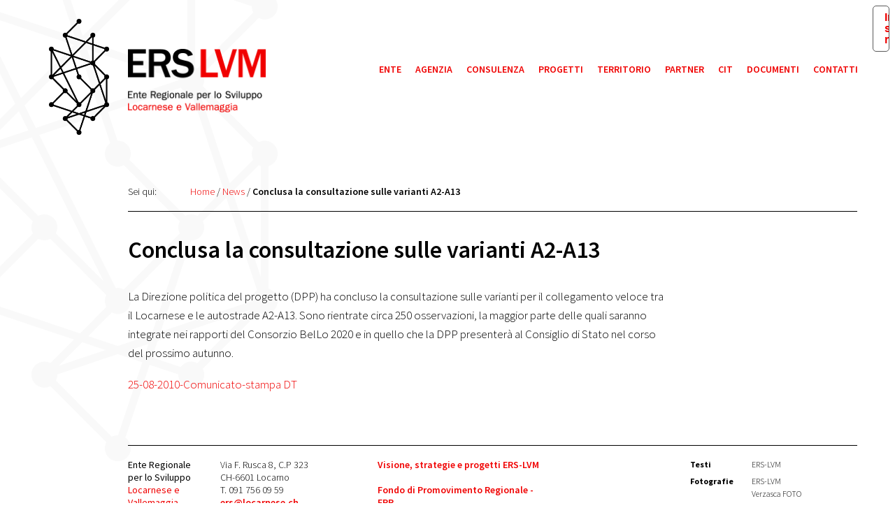

--- FILE ---
content_type: text/html; charset=UTF-8
request_url: https://locarnese.ch/news/2010-08-26-conclusa-la-consultazione-sulle-varianti-a2-a13
body_size: 2951
content:

<!DOCTYPE html>
<!--[if lt IE 7]>      <html class="no-js lt-ie9 lt-ie8 lt-ie7"> <![endif]-->
<!--[if IE 7]>         <html class="no-js lt-ie9 lt-ie8"> <![endif]-->
<!--[if IE 8]>         <html class="no-js lt-ie9"> <![endif]-->
<!--[if gt IE 8]><!--> <html class="no-js"> <!--<![endif]-->
  <head>
		<script type="text/javascript">
		var _iub = _iub || [];
		_iub.csConfiguration = {"applyGdprForCH":false,"askConsentAtCookiePolicyUpdate":true,"countryDetection":true,"enableFadp":true,"enableLgpd":true,"enableUspr":true,"gdprAppliesGlobally":false,"lgpdAppliesGlobally":false,"perPurposeConsent":true,"siteId":1259844,"cookiePolicyId":52095369,"lang":"it", "banner":{ "acceptButtonColor":"#F00000","acceptButtonDisplay":true,"closeButtonDisplay":false,"customizeButtonDisplay":true,"explicitWithdrawal":true,"listPurposes":true,"position":"float-bottom-right","rejectButtonColor":"#F00000","rejectButtonDisplay":true }};
		</script>
		<script type="text/javascript" src="https://cs.iubenda.com/autoblocking/1259844.js"></script>
		<script type="text/javascript" src="//cdn.iubenda.com/cs/gpp/stub.js"></script>
		<script type="text/javascript" src="//cdn.iubenda.com/cs/iubenda_cs.js" charset="UTF-8" async></script>  
	  
	  
    <meta charset="utf-8">
    <meta http-equiv="X-UA-Compatible" content="IE=edge" />
    <title>Ente Regionale per lo Sviluppo del Locarnese e Vallemaggia / News Conclusa la consultazione sulle varianti A2-A13</title>
    <link rel="icon" type="image/png" href="https://locarnese.ch/favicon.png" />
    <meta name="viewport" content="width=device-width, initial-scale=1, maximum-scale=1">
    <link rel="stylesheet" href="https://locarnese.ch/css/reset.css">    
    <link rel="stylesheet" href="https://locarnese.ch/css/main.css?v=3" />
    <link rel="stylesheet" href="https://locarnese.ch/css/1200.css?v=3" media="all and (min-width: 1041px) and (max-width: 1140px)" />
    <link rel="stylesheet" href="https://locarnese.ch/css/1000.css?v=3" media="all and (min-width: 600px) and (max-width: 1040px)" />
    <link rel="stylesheet" href="https://locarnese.ch/css/800.css?v=3" media="all and (min-width: 600px) and (max-width: 800px)" />
    <link rel="stylesheet" href="https://locarnese.ch/css/600.css?v=3" media="all and (max-width: 599px)" />
    <link rel="stylesheet" href="https://locarnese.ch/css/print.css" media="print" />
    <script src="https://locarnese.ch/js/jquery-1.10.2.min.js"></script>
		<link rel="stylesheet" href="https://locarnese.ch/js/fancybox/jquery.fancybox.css?v=2.1.5" type="text/css" media="screen" />
		<script type="text/javascript" src="https://locarnese.ch/js/fancybox/jquery.fancybox.pack.js?v=2.1.5"></script>
		<script type="text/javascript" src="https://locarnese.ch/js/fancybox/helpers/jquery.fancybox-media.js?v=1.0.6"></script>    
    <script src="https://locarnese.ch/js/main.js"></script>
    <script src="https://use.fontawesome.com/bc557220b8.js"></script>
    
	</head>
  <body>

    <img src="https://locarnese.ch/images/layout/bg.png" class="bg" />

	  <div class="wrapper">

      <header>
    
				<div class="logo">
			    <a href="https://locarnese.ch" title="Ente Regionale per lo Sviluppo del Locarnese e Vallemaggia">
			      <img src="https://locarnese.ch/images/layout/logo_2x.png" alt="" />
			    </a>
				</div>
				
				<div class="logo_title">
			    <a href="https://locarnese.ch" title="Ente Regionale per lo Sviluppo del Locarnese e Vallemaggia">
			      <img src="https://locarnese.ch/images/layout/erslvm_2x.png" alt="" class="logo_title_desktop" />
			      <img src="https://locarnese.ch/images/layout/erslvm_nopayoff_2x.png" alt="" class="logo_title_tablet" />
			    </a>
				</div>
		    
	      <nav><ul class="so1"><li class=" "><a href="https://locarnese.ch/ente" title="Ente Regionale per lo Sviluppo del Locarnese e Vallemaggia / Ente ">Ente</a></li><li class=" "><a href="https://locarnese.ch/agenzia" title="Ente Regionale per lo Sviluppo del Locarnese e Vallemaggia / Agenzia ">Agenzia</a></li><li class=" "><a href="https://locarnese.ch/consulenza" title="Ente Regionale per lo Sviluppo del Locarnese e Vallemaggia / Consulenza ">Consulenza</a></li><li class=" "><a href="https://locarnese.ch/progetti" title="Ente Regionale per lo Sviluppo del Locarnese e Vallemaggia / Progetti ">Progetti</a></li><li class=" "><a href="https://locarnese.ch/territorio" title="Ente Regionale per lo Sviluppo del Locarnese e Vallemaggia / Territorio ">Territorio</a></li><li class=" "><a href="https://locarnese.ch/partner" title="Ente Regionale per lo Sviluppo del Locarnese e Vallemaggia / Partner ">Partner</a></li><li class=" "><a href="https://locarnese.ch/cit" title="Ente Regionale per lo Sviluppo del Locarnese e Vallemaggia / CIT Locarnese e Vallemaggia ">CIT</a></li><li class=" "><a href="https://locarnese.ch/documenti" title="Ente Regionale per lo Sviluppo del Locarnese e Vallemaggia / Documenti ">Documenti</a></li><li class=" "><a href="https://locarnese.ch/contatti" title="Ente Regionale per lo Sviluppo del Locarnese e Vallemaggia / Contatti ">Contatti</a></li></ul></nav>	      
	      <div class="nav_tablet_toggle">
		      <div class="nav_tablet_toggle_button nav_tablet_toggle_open"></div>
	      </div>
	      
	    	<div class="submenu_smartphone_toggle"></div>
	      
				<div class="logo_smartphone">
			    <a href="https://locarnese.ch" title="Ente Regionale per lo Sviluppo del Locarnese e Vallemaggia">
			      <img src="https://locarnese.ch/images/layout/logo_erslvm_nopayoff_2x.png" alt="" />
			    </a>
				</div>
	      
      </header>
		
	    
	<div class="content">
	
	  <div class="breadcrumbs">
	    <p class="youarehere">Sei qui:</p>
	    <p class="path">
	      <a href="https://locarnese.ch" title="Ente Regionale per lo Sviluppo del Locarnese e Vallemaggia">Home</a> / <a href="https://locarnese.ch/news" title="Ente Regionale per lo Sviluppo del Locarnese e Vallemaggia / News ">News</a> / <b>Conclusa la consultazione sulle varianti A2-A13</b>	    </p>
	    <div class="line"></div>
	  </div>

		<div class="row mb">

    	<h2>Conclusa la consultazione sulle varianti A2-A13</h2>

			<div class="submenu"></div>
			
			<div class="text">
			  	<p>La Direzione politica del progetto (<span class="caps">DPP</span>) ha concluso la consultazione sulle varianti per il collegamento veloce tra il Locarnese e le autostrade A2-A13. Sono rientrate circa 250 osservazioni, la maggior parte delle quali saranno integrate nei rapporti del Consorzio BelLo 2020 e in quello che la <span class="caps">DPP</span> presenter&agrave al Consiglio di Stato nel corso del prossimo autunno.</p>

	<p class="pdf"><a href="http://www.locarnese.ch/files/25-08-2010-comunicato-stampa-220528266798.pdf" target="blank">25-08-2010-Comunicato-stampa DT</a></p>			</div>
			
		</div>





	</div>

	
	    <footer>

				<div class="row">
	  
			    <div class="line"></div>
			    
			    <div class="contact">
				    <p class="regular">Ente Regionale<br />per lo Sviluppo<br />
<span class="red">Locarnese e Vallemaggia</span>
</p>				    <p>Via F. Rusca 8, C.P 323<br />
CH-6601 Locarno<br />
<span class="nolink">T. 091 756 09 59</span><br />
<a href="mailto:ers@locarnese.ch">ers@locarnese.ch</a>
<br /><br />
<a href="https://www.facebook.com/locarnese" target="blank"><i class="fa fa-facebook" aria-hidden="true"></i></a>
<a href="https://twitter.com/erslvm" target="blank"><i class="fa fa-twitter" aria-hidden="true"></i></a>
<a href="https://www.instagram.com/locarnese.ch/" target="blank"><i class="fa fa-instagram" aria-hidden="true"></i></a>
<a href="https://vimeo.com/locarnese/videos" target="blank"><i class="fa fa-vimeo" aria-hidden="true"></i></a>
<a href="https://www.youtube.com/channel/UCq28LGIfOVZG8DgwIm5et9Q" target="blank"><i class="fa fa-youtube" aria-hidden="true"></i> </a></p>
				    				      <h4></h4>
				      <p><a href="https://locarnese.ch/disclaimer" title="Ente Regionale per lo Sviluppo del Locarnese e Vallemaggia / Disclaimer ">Disclaimer</a>
				      <br /><a href="https://www.iubenda.com/privacy-policy/52095369" title="Privacy Policy">Privacy Policy</a>
				      <br /><a href="https://www.iubenda.com/privacy-policy/52095369/cookie-policy" title="Cookie Policy">Cookie Policy</a>
				      <br /><a href='#' class='iubenda-cs-preferences-link'>Preferenze privacy</a></p>
			    </div>
			    
			    			    
			    <div class="docs">
			      <p>
	<a href="http://www.locarnese.ch/files/Visioni_strategie_e_progetti_ERS-LVM.pdf" target="_blank"></a><a href="https://locarnese.ch/files/Visioni_strategie_progetti_2018.pdf">Visione, strategie e progetti ERS-LVM</a></p><p>
	<a href="http://locarnese.ch/consulenza/fondo-promovimento-regionale">Fondo di Promovimento Regionale - FPR<br>
	</a></p><ul>
	
<li><a href="https://locarnese.ch/files/FPR_scheda_per_richiesta_2024-27_1.doc">Scheda per richiesta</a></li>	
<li><a href="https://locarnese.ch/files/Regolamento_FPR_aggiornato_10-6-21_in_vigore_1.pdf">Regolamento</a></li></ul>			    </div>
			    
			    <div class="extranet">
			      <ul class="files">
			        <li class="files_extranet"><a href="#" title="">Area riservata</a></li>
			      </ul>
			    </div>
			  
			    <div class="credits">
			      <div class="credits_wrap">
				      <h4>Testi</h4><p>
	ERS-LVM</p><h4>Fotografie</h4><p>
	ERS-LVM
	<br>Verzasca FOTO</p><h4>Video</h4><p>
	<a href="http://azzurro-imaging.com/" target="_blank">azzurro-imaging.com</a></p><h4>Web/Grafica</h4><p>
	<a href="http://www.responsiva.ch/" title="Responsiva sagl - Soluzioni web - Losone, Locarno, Ticino" target="_blank">responsiva.ch</a></p>			      </div>
			    </div>
			    
			    			    
				</div>
		  
	    </footer>
	   
	  </div>
	  
    <div class="nav_tablet">
    
      <img src="https://locarnese.ch/images/layout/bg_menu_tablet.png" class="bg" />
    
      <div class="wrapper">
    
				<div class="logo">
			    <a href="https://locarnese.ch" title="Ente Regionale per lo Sviluppo del Locarnese e Vallemaggia">
			      <img src="https://locarnese.ch/images/layout/logo_white_2x.png" alt="" />
			    </a>
				</div>
				
				<div class="logo_title">
			    <a href="https://locarnese.ch" title="Ente Regionale per lo Sviluppo del Locarnese e Vallemaggia">
			      <img src="https://locarnese.ch/images/layout/erslvm_white_2x.png" alt="" />
			    </a>
				</div>
    
        <div class="nav de1">
        
		      <div class="nav_tablet_toggle">
			      <div class="nav_tablet_toggle_button nav_tablet_toggle_close"></div>
		      </div>
	      
        </div>
      
      </div>
    
    </div>
    
    <div class="submenu_tablet">
      <div class="wrapper">
	      <div class="submenu_tablet_toggle">
		      <div class="submenu_tablet_toggle_button submenu_tablet_toggle_close"></div>
	      </div>
        <div class="nav_submenu_tablet"></div>
      </div>
      <div class="submenu_tablet_bg"></div>
    </div>
    
    <div class="back_to_top_smartphone"></div>
	  
		<!-- Google tag (gtag.js) -->
		<script async src="https://www.googletagmanager.com/gtag/js?id=G-0MT8NEDC4H"></script>
		<script>
		  window.dataLayer = window.dataLayer || [];
		  function gtag(){dataLayer.push(arguments);}
		  gtag('js', new Date());
		
		  gtag('config', 'G-0MT8NEDC4H');
		</script>		   
		
		
  </body>
</html>

--- FILE ---
content_type: text/css
request_url: https://locarnese.ch/css/main.css?v=3
body_size: 2241
content:
@import url(https://fonts.googleapis.com/css?family=Source+Sans+Pro:300,300italic,400,600,700);
body {
  width: 100%;
  *zoom: 1;
}
body:before,
body:after {
  content: "";
  display: table;
}
body:after {
  clear: both;
}
b,
strong {
  font-weight: 600;
}
.regular {
  font-weight: 400;
}
.red {
  color: #F00000;
}
.bt {
  border-top: 1px solid #000000;
}
.bb {
  border-bottom: 1px solid #000000;
}
.transition1 {
  transition: opacity 0.2s ease-out;
  -moz-transition: opacity 0.2s ease-out;
  -webkit-transition: opacity 0.2s ease-out;
  -o-transition: opacity 0.2s ease-out;
}
.wrapper {
  position: relative;
  max-width: 1170px;
  margin: 0 auto;
  padding: 0 40px 0 80px;
  z-index: 99;
}
body {
  font-family: 'Source Sans Pro', sans-serif;
}
.bg {
  position: absolute;
  top: 0;
  left: 50%;
  margin: -220px 0 0 -700px;
  z-index: 1;
}
h2,
.h2 {
  font-size: 34px;
  font-weight: 600;
  line-height: 36px;
  color: #000000;
  margin-bottom: 36px;
}
h3,
.h3 {
  font-size: 27px;
  font-weight: 600;
  line-height: 36px;
  color: #000000;
  margin-bottom: 18px;
}
h4,
.h4 {
  font-size: 17px;
  font-weight: 600;
  line-height: 18px;
  color: #000000;
  margin-bottom: 18px;
}
p,
.p {
  font-size: 14px;
  font-weight: 300;
  line-height: 18px;
  color: #000000;
  margin-bottom: 18px;
}
ul {
  margin-bottom: 36px;
}
ul li {
  font-size: 14px;
  font-weight: 300;
  line-height: 18px;
  color: #000000;
  margin-bottom: 18px;
  margin-bottom: 0;
  background: url(../images/layout/li.png) no-repeat 0 11px;
  padding-left: 20px;
}
a,
a:visited {
  color: #F00000;
  text-decoration: none;
}
a:hover {
  color: #F00000;
  text-decoration: underline;
}
p img {
  max-width: 100%;
  height: auto;
  vertical-align: middle;
}
.line {
  height: 1px;
  padding-top: 18px;
  border-bottom: 1px solid #000000;
}
.pt {
  padding-top: 36px;
}
.logo {
  min-height: 1px;
  display: inline;
  float: left;
  width: 5.38461538%;
  margin: 0 1.15384615%;
  padding-top: 27px;
}
.logo img {
  float: right;
  width: 86px;
  height: auto;
}
.logo_title {
  min-height: 1px;
  display: inline;
  float: left;
  width: 20.76923077%;
  margin: 0 1.15384615%;
  padding-top: 70px;
}
.logo_title img {
  width: 197px;
  height: auto;
}
.logo_title .logo_title_tablet {
  display: none;
}
.logo_smartphone {
  display: none;
}
nav {
  min-height: 1px;
  display: inline;
  float: left;
  width: 66.92307692%;
  margin: 0 1.15384615%;
  padding-top: 72px;
}
nav ul {
  float: right;
  overflow: hidden;
  margin-bottom: 0;
}
nav ul li {
  float: left;
  margin-left: 20px;
  padding-top: 18px;
  font-size: 14px;
  font-weight: 600;
  line-height: 18px;
  color: #F00000;
  text-transform: uppercase;
  background: none;
  padding-left: 0;
}
nav ul li.submenu_utility {
  padding-right: 20px;
  background: url(../images/layout/menu_close.png) no-repeat right bottom;
  cursor: pointer;
}
nav ul li.submenu_utility.open {
  background: url(../images/layout/menu_open.png) no-repeat right bottom;
}
nav ul li a,
nav ul li a:visited {
  font-weight: 600;
  color: #F00000;
  text-decoration: none;
}
nav ul li a:hover {
  color: #000000;
  text-decoration: none;
}
nav ul li.active {
  color: #000000;
  background: url(../images/layout/menu_active.png) repeat-x center top;
}
nav ul li.active a,
nav ul li.active a:visited,
nav ul li.active a:hover {
  color: #000000;
}
nav ul li ul {
  display: none;
  position: absolute;
  padding-top: 18px;
}
nav ul li.open ul {
  display: block;
}
nav ul li ul li {
  text-transform: none;
  margin-left: 0;
  padding-top: 0;
  float: none;
}
nav ul li ul li.active {
  color: #000000;
  background: none;
}
.nav_tablet_toggle {
  display: none;
}
.nav_tablet {
  display: none;
}
.welcome {
  min-height: 1px;
  display: inline;
  float: left;
  width: 90%;
  margin: 0 1.15384615%;
  margin-left: 8.84615385%;
  font-size: 22px;
  font-weight: 600;
  line-height: 27px;
  color: #000000;
  padding: 36px 0 18px 0;
  border-bottom: 1px solid #000000;
  text-transform: uppercase;
  text-align: right;
}
.content {
  min-height: 1px;
  display: inline;
  float: left;
  width: 90%;
  margin: 0 1.15384615%;
  margin-left: 8.84615385%;
  padding: 54px 0 36px 0;
}
.row {
  display: block;
  width: 102.5%;
  margin: 0 -1.25%;
  *zoom: 1;
}
.row:before,
.row:after {
  content: "";
  display: table;
}
.row:after {
  clear: both;
}
.breadcrumbs {
  display: block;
  width: 102.5%;
  margin: 0 -1.25%;
  *zoom: 1;
  padding-top: 18px;
  margin-bottom: 36px;
}
.breadcrumbs:before,
.breadcrumbs:after {
  content: "";
  display: table;
}
.breadcrumbs:after {
  clear: both;
}
.breadcrumbs .youarehere {
  min-height: 1px;
  display: inline;
  float: left;
  width: 5.83333333%;
  margin: 0 1.25%;
}
.breadcrumbs .path {
  min-height: 1px;
  display: inline;
  float: left;
  width: 89.16666667%;
  margin: 0 1.25%;
}
.breadcrumbs .line {
  min-height: 1px;
  display: inline;
  float: left;
  width: 97.5%;
  margin: 0 1.25%;
}
.news {
  min-height: 1px;
  display: inline;
  float: left;
  width: 22.5%;
  margin: 0 1.25%;
  margin-bottom: 18px;
}
.news_header {
  display: block;
  width: 110%;
  margin: 0 -5%;
  *zoom: 1;
}
.news_header:before,
.news_header:after {
  content: "";
  display: table;
}
.news_header:after {
  clear: both;
}
.news_date {
  min-height: 1px;
  display: inline;
  float: left;
  width: 23.33333333%;
  margin: 0 5%;
}
.news_category {
  min-height: 1px;
  display: inline;
  float: left;
  width: 56.66666667%;
  margin: 0 5%;
  font-weight: 700;
}
.news_header .line {
  min-height: 1px;
  display: inline;
  float: left;
  width: 90%;
  margin: 0 5%;
}
.news h3 {
  margin-top: 18px;
  font-size: 17px;
  line-height: 18px;
  margin-bottom: 18px;
}
.project {
  min-height: 1px;
  display: inline;
  float: left;
  width: 22.5%;
  margin: 0 1.25%;
  position: relative;
  cursor: pointer;
  margin-bottom: 36px;
}
.project img {
  position: relative;
  width: 100%;
  height: auto;
  z-index: 98;
}
.project h3 {
  position: absolute;
  bottom: 0;
  left: 0;
  width: 100%;
  height: 54px;
  background: url(../images/layout/red.png) repeat;
  font-size: 17px;
  line-height: 18px;
  margin-bottom: 0;
  z-index: 100;
}
.project h3 a {
  display: block;
  margin: 9px 18px 9px 9px;
  color: #FFFFFF;
}
.project .hover {
  position: absolute;
  top: 0;
  left: 0;
  width: 100%;
  height: 100%;
  opacity: 0;
  background-color: #000000;
  z-index: 99;
  transition: opacity 0.2s ease-out;
  -moz-transition: opacity 0.2s ease-out;
  -webkit-transition: opacity 0.2s ease-out;
  -o-transition: opacity 0.2s ease-out;
}
.project .hover p {
  margin: 10px;
  color: #FFFFFF;
  margin-bottom: 0;
}
.project:hover > .hover {
  opacity: 1;
}
.video {
  min-height: 1px;
  display: inline;
  float: left;
  width: 22.5%;
  margin: 0 1.25%;
  position: relative;
  cursor: pointer;
  margin-bottom: 36px;
}
.video img {
  position: relative;
  width: 100%;
  height: auto;
  z-index: 98;
}
.video h3 {
  position: absolute;
  bottom: 0;
  left: 0;
  width: 100%;
  height: 54px;
  background: url(../images/layout/red.png) repeat;
  font-size: 17px;
  line-height: 18px;
  margin-bottom: 0;
  z-index: 100;
}
.video h3 a {
  display: block;
  margin: 9px 36px 9px 9px;
  color: #FFFFFF;
}
.video .play {
  position: absolute;
  right: 10px;
  bottom: 9px;
  height: 18px;
  width: auto;
  z-index: 1000;
}
.event {
  min-height: 1px;
  display: inline;
  float: left;
  width: 14.16666667%;
  margin: 0 1.25%;
}
.event_date {
  font-weight: 400;
  margin-bottom: 0;
}
.event_date span {
  font-size: 42px;
  line-height: 54px;
}
.event .line {
  width: 100%;
  margin-bottom: 9px;
  padding-top: 9px;
}
.event h3 {
  font-size: 17px;
  line-height: 18px;
  margin-bottom: 18px;
}
.files li {
  margin: 0 0 9px;
  padding: 0 0 0 30px;
  background: url(../images/layout/li_link.png) no-repeat 0 3px;
}
.files li a,
.files li a:visited {
  font-size: 600;
}
.files li.file {
  background: url(../images/layout/li_download.png) no-repeat 0 3px;
}
.preh2 {
  min-height: 1px;
  display: inline;
  float: left;
  width: 22.5%;
  margin: 0 1.25%;
}
h2 {
  min-height: 1px;
  display: inline;
  float: left;
  width: 72.5%;
  margin: 0 1.25%;
  margin-bottom: 36px;
}
.photo {
  min-height: 1px;
  display: inline;
  float: left;
  width: 30.83333333%;
  margin: 0 1.25%;
  position: relative;
  cursor: pointer;
  margin-bottom: 36px;
}
.photo.photo_small {
  min-height: 1px;
  display: inline;
  float: left;
  width: 22.5%;
  margin: 0 1.25%;
  margin-bottom: 36px;
}
.photo a {
  position: relative;
  width: 100%;
  height: 100%;
  display: block;
  z-index: 98;
}
.photo a img {
  position: relative;
  width: 100%;
  height: auto;
  z-index: 98;
}
.photo a .hover {
  position: absolute;
  top: 0;
  left: 0;
  width: 100%;
  height: 100%;
  opacity: 0;
  background-color: #000000;
  z-index: 99;
  transition: opacity 0.2s ease-out;
  -moz-transition: opacity 0.2s ease-out;
  -webkit-transition: opacity 0.2s ease-out;
  -o-transition: opacity 0.2s ease-out;
}
.photo a .hover p {
  margin: 10px;
  color: #FFFFFF;
  margin-bottom: 0;
}
.photo:hover > a .hover {
  opacity: 1;
}
.submenu {
  min-height: 1px;
  display: inline;
  float: left;
  width: 22.5%;
  margin: 0 1.25%;
}
.submenu ul li {
  font-size: 14px;
  font-weight: 600;
  line-height: 18px;
  color: #000000;
  margin-bottom: 18px;
  background: none;
  padding-left: 0;
  text-transform: uppercase;
}
.submenu ul li a,
.submenu ul li a:visited {
  font-weight: 600;
  color: #F00000;
  text-decoration: none;
}
.submenu ul li a:hover {
  color: #000000;
  text-decoration: none;
}
.submenu ul li.active {
  color: #000000;
  background: none;
}
.submenu ul li.active a,
.submenu ul li.active a:visited,
.submenu ul li.active a:hover {
  color: #000000;
}
.submenu ul li ul {
  margin-bottom: 18px;
}
.submenu ul li ul li {
  margin-bottom: 0;
  background: none;
  padding-left: 20px;
  text-transform: none;
}
.submenu ul li.active ul li a,
.submenu ul li.active ul li a:visited {
  color: #F00000;
}
.submenu ul li.active ul li a:hover {
  color: #000000;
}
.submenu ul li.active ul li.active a {
  color: #000000;
  background: none;
}
.submenu_smartphone_toggle {
  display: none;
}
.submenu_tablet_toggle {
  display: none;
}
.submenu_tablet {
  display: none;
}
.text {
  min-height: 1px;
  display: inline;
  float: left;
  width: 72.5%;
  margin: 0 1.25%;
}
.text p {
  font-size: 17px;
  line-height: 27px;
  margin-bottom: 18px;
}
.text ul li {
  font-size: 17px;
  line-height: 27px;
}
.nosm .preh2 {
  display: none;
}
.nosm h2 {
  min-height: 1px;
  display: inline;
  float: left;
  width: 97.5%;
  margin: 0 1.25%;
  margin-bottom: 36px;
}
.nosm .submenu {
  display: none;
}
.nosm .text {
  min-height: 1px;
  display: inline;
  float: left;
  width: 97.5%;
  margin: 0 1.25%;
}
.text .row {
  display: block;
  width: 103.33333333%;
  margin: 0 -1.66666667%;
  *zoom: 1;
}
.text .row:before,
.text .row:after {
  content: "";
  display: table;
}
.text .row:after {
  clear: both;
}
.text .row .column_1 {
  min-height: 1px;
  display: inline;
  float: left;
  width: 7.77777778%;
  margin: 0 1.66666667%;
}
.text .row .column_3 {
  min-height: 1px;
  display: inline;
  float: left;
  width: 30%;
  margin: 0 1.66666667%;
}
.text .row .column_4 {
  min-height: 1px;
  display: inline;
  float: left;
  width: 41.11111111%;
  margin: 0 1.66666667%;
}
.text .row .column_6 {
  min-height: 1px;
  display: inline;
  float: left;
  width: 63.33333333%;
  margin: 0 1.66666667%;
}
.text .row .column_9 {
  min-height: 1px;
  display: inline;
  float: left;
  width: 96.66666667%;
  margin: 0 1.66666667%;
}
.table_1 {
  display: block;
  width: 105%;
  margin: 0 -2.5%;
  *zoom: 1;
}
.table_1:before,
.table_1:after {
  content: "";
  display: table;
}
.table_1:after {
  clear: both;
}
.table_1 h4 {
  min-height: 1px;
  display: inline;
  float: left;
  width: 95%;
  margin: 0 2.5%;
  border-bottom: 1px solid #000000;
  padding-bottom: 18px;
  margin-bottom: 6px;
}
.table_1 ul {
  min-height: 1px;
  display: inline;
  float: left;
  width: 45%;
  margin: 0 2.5%;
  margin-bottom: 18px;
}
.table_1 ul li {
  background-image: none;
  padding-left: 0;
  margin-bottom: 0;
}
.table_2 h4 {
  border-bottom: 1px solid #000000;
  padding-bottom: 18px;
  margin-bottom: 6px;
}
.table_2 ul {
  margin-bottom: 27px;
}
.table_2 ul li {
  background-image: none;
  padding-left: 0;
  margin-bottom: 0;
}
p.presidente {
  padding-top: 6px;
  border-top: 1px solid #000000;
}
.table_3 ul li {
  display: block;
  width: 105%;
  margin: 0 -2.5%;
  *zoom: 1;
  background-image: none;
  padding-left: 0;
}
.table_3 ul li:before,
.table_3 ul li:after {
  content: "";
  display: table;
}
.table_3 ul li:after {
  clear: both;
}
.table_3 ul li p {
  min-height: 1px;
  display: inline;
  float: left;
  width: 45%;
  margin: 0 2.5%;
  margin-bottom: 9px;
}
.table_3 ul .line {
  min-height: 1px;
  display: inline;
  float: left;
  width: 95%;
  margin: 0 2.5%;
  padding-top: 0;
  margin-bottom: 6px;
}
.title {
  display: block;
  width: 102.5%;
  margin: 0 -1.25%;
  *zoom: 1;
  margin-bottom: 18px;
}
.title:before,
.title:after {
  content: "";
  display: table;
}
.title:after {
  clear: both;
}
.title h2 {
  min-height: 1px;
  display: inline;
  float: left;
  width: 47.5%;
  margin: 0 1.25%;
  font-size: 17px;
  font-weight: 700;
  line-height: 18px;
  color: #000000;
  margin-bottom: 0;
  text-transform: uppercase;
}
.title .archive {
  min-height: 1px;
  display: inline;
  float: left;
  width: 47.5%;
  margin: 0 1.25%;
  text-align: right;
  font-weight: 400;
}
.title .line {
  min-height: 1px;
  display: inline;
  float: left;
  width: 97.5%;
  margin: 0 1.25%;
}
.row-half {
  display: block;
  width: 102.5%;
  margin: 0 -1.25%;
  *zoom: 1;
}
.row-half:before,
.row-half:after {
  content: "";
  display: table;
}
.row-half:after {
  clear: both;
}
.row-half .column-half {
  min-height: 1px;
  display: inline;
  float: left;
  width: 47.5%;
  margin: 0 1.25%;
}
.row-half .column-1-3 {
  min-height: 1px;
  display: inline;
  float: left;
  width: 22.5%;
  margin: 0 1.25%;
}
.row-half .column-2-3 {
  min-height: 1px;
  display: inline;
  float: left;
  width: 72.5%;
  margin: 0 1.25%;
}
.social li {
  background: none !important;
  padding-left: 0 !important;
  display: inline-block;
  font-size: 26px;
  line-height: 26px;
  margin-right: 10px;
  margin-bottom: 18px;
}
footer {
  min-height: 1px;
  display: inline;
  float: left;
  width: 90%;
  margin: 0 1.15384615%;
  margin-left: 8.84615385%;
  padding-bottom: 72px;
}
footer .line {
  min-height: 1px;
  display: inline;
  float: left;
  width: 97.5%;
  margin: 0 1.25%;
  margin-bottom: 18px;
}
footer .fa {
  display: inline-block;
  margin-right: 5px;
  font-size: 18px;
  line-height: 18px;
}
.contact {
  min-height: 1px;
  display: inline;
  float: left;
  width: 30.83333333%;
  margin: 0 1.25%;
}
.contact p {
  width: 40%;
  float: left;
}
.docs {
  min-height: 1px;
  display: inline;
  float: left;
  width: 22.5%;
  margin: 0 1.25%;
}
.docs .files {
  margin-bottom: 18px;
}
.docs .files li {
  margin: 0 0 9px;
  padding: 0 0 0 26px;
  background: url(../images/layout/li_file.png) no-repeat left top;
}
.extranet {
  min-height: 1px;
  display: inline;
  float: left;
  width: 14.16666667%;
  margin: 0 1.25%;
}
.extranet li.files_extranet {
  display: none;
  background: url(../images/layout/li_extranet.png) no-repeat left top;
}
.credits {
  min-height: 1px;
  display: inline;
  float: left;
  width: 22.5%;
  margin: 0 1.25%;
}
.credits_wrap {
  display: block;
  width: 110%;
  margin: 0 -5%;
  *zoom: 1;
}
.credits_wrap:before,
.credits_wrap:after {
  content: "";
  display: table;
}
.credits_wrap:after {
  clear: both;
}
.credits h4 {
  min-height: 1px;
  display: inline;
  float: left;
  width: 23.33333333%;
  margin: 0 5%;
  font-size: 12px;
  font-weight: 700;
}
.credits p {
  min-height: 1px;
  display: inline;
  float: left;
  width: 56.66666667%;
  margin: 0 5%;
  margin-bottom: 6px;
  font-size: 12px;
  font-weight: 300;
}
footer a,
footer a:visited {
  font-weight: 600 !important;
}
footer .nolink a,
footer .nolink a:visited {
  color: #000000;
  font-weight: 300 !important;
}
.back_to_top_smartphone {
  display: none;
}
.lpt {
  padding-top: 18px;
}
.hmb {
  margin-bottom: 6px;
}
.clear_desktop {
  clear: both;
}
.nobg {
  background-image: none;
}


--- FILE ---
content_type: text/css
request_url: https://locarnese.ch/css/1200.css?v=3
body_size: 577
content:
@import url(https://fonts.googleapis.com/css?family=Source+Sans+Pro:300,300italic,400,600,700);body{width:100%;*zoom:1}body:before,body:after{content:"";display:table}body:after{clear:both}b,strong{font-weight:600}.regular{font-weight:400}.red{color:#f00000}.bt{border-top:1px solid #000}.bb{border-bottom:1px solid #000}.transition1{transition:opacity .2s ease-out;-moz-transition:opacity .2s ease-out;-webkit-transition:opacity .2s ease-out;-o-transition:opacity .2s ease-out}nav{display:none}.nav_tablet_toggle{display:block;min-height:1px;display:inline;float:left;width:5.384615384615385%;margin:0 1.153846153846154%;margin-left:62.69230769230769%}.nav_tablet_toggle_button{float:right;width:42px;height:42px;cursor:pointer;margin-top:54px}.nav_tablet_toggle_open{background:url(../images/layout/nav_tablet_close.png) no-repeat;background-size:cover}.nav_tablet_toggle_close{background:url(../images/layout/nav_tablet_open.png) no-repeat;background-size:cover}.nav_tablet{display:none;position:absolute;top:0;left:0;width:100%;height:100%;background-color:#f00000;z-index:1001}.nav_tablet .nav{min-height:1px;display:inline;float:left;width:20.76923076923077%;margin:0 1.153846153846154%;margin-left:47.30769230769231%;position:relative}.nav_tablet ul{width:100%;padding-top:54px;margin-bottom:0}.nav_tablet ul li{font-size:16px;font-weight:600;line-height:27px;color:#fff;text-transform:uppercase;background:0;padding-left:0}.nav_tablet ul li.submenu_utility{padding-right:0;background:url(../images/layout/menu_tablet_close.png) no-repeat 68px 9px;cursor:pointer}.nav_tablet ul li.submenu_utility.open{background:url(../images/layout/menu_tablet_open.png) no-repeat 68px 8px}.nav_tablet ul li a,.nav_tablet ul li a:visited{font-weight:600;color:#fff;text-decoration:none}.nav_tablet ul li a:hover{color:#000}.nav_tablet ul li.active a{color:#000}.nav_tablet.open{display:block}.nav_tablet .nav_tablet_toggle{position:absolute;top:0;right:0;width:42px;height:42px;margin-left:1.153846153846154%;margin-right:-1px}.nav_tablet ul li ul{display:none;position:absolute;padding-top:0;margin-left:68px}.nav_tablet ul li.open ul{display:block;width:80px}.nav_tablet ul li ul li{text-transform:none;margin-left:0;padding-top:0;float:none}.nav_tablet ul li ul li.active{color:#000;background:0}

--- FILE ---
content_type: text/css
request_url: https://locarnese.ch/css/1000.css?v=3
body_size: 2148
content:
@import url(https://fonts.googleapis.com/css?family=Source+Sans+Pro:300,300italic,400,600,700);
body {
  width: 100%;
  *zoom: 1;
}
body:before,
body:after {
  content: "";
  display: table;
}
body:after {
  clear: both;
}
b,
strong {
  font-weight: 600;
}
.regular {
  font-weight: 400;
}
.red {
  color: #F00000;
}
.bt {
  border-top: 1px solid #000000;
}
.bb {
  border-bottom: 1px solid #000000;
}
.transition1 {
  transition: opacity 0.2s ease-out;
  -moz-transition: opacity 0.2s ease-out;
  -webkit-transition: opacity 0.2s ease-out;
  -o-transition: opacity 0.2s ease-out;
}
.wrapper {
  max-width: 890px;
  padding: 0 40px 0 40px;
}
.bg {
  margin: -220px 0 0 -600px;
}
h2,
.h2 {
  font-size: 36px;
  line-height: 40px;
  margin-bottom: 40px;
}
h3,
.h3 {
  font-size: 29px;
  line-height: 40px;
  margin-bottom: 20px;
}
h4,
.h4 {
  font-size: 19px;
  line-height: 20px;
  margin-bottom: 20px;
}
p,
.p {
  font-size: 16px;
  line-height: 20px;
  margin-bottom: 20px;
}
ul {
  margin-bottom: 40px;
}
ul li {
  font-size: 16px;
  line-height: 20px;
  margin-bottom: 20px;
  margin-bottom: 0;
  background: url(../images/layout/li.png) no-repeat 0 11px;
  padding-left: 20px;
}
.line {
  height: 1px;
  padding-top: 20px;
  border-bottom: 1px solid #000000;
}
.pt {
  padding-top: 40px;
}
.logo {
  min-height: 1px;
  display: inline;
  float: left;
  width: 6.74157303%;
  margin: 0 1.62921348%;
  padding-top: 25px;
}
.logo img {
  float: right;
  width: 63px;
  height: auto;
}
.logo_title {
  min-height: 1px;
  display: inline;
  float: left;
  width: 36.74157303%;
  margin: 0 1.62921348%;
  padding-top: 56px;
}
.logo_title img {
  width: 216px;
  height: auto;
}
.logo_title .logo_title_tablet {
  display: block;
}
.logo_title .logo_title_desktop {
  display: none;
}
nav {
  display: none;
}
.nav_tablet_toggle {
  display: block;
  min-height: 1px;
  display: inline;
  float: left;
  width: 6.74157303%;
  margin: 0 1.62921348%;
  margin-left: 41.62921348%;
}
.nav_tablet_toggle_button {
  float: right;
  width: 42px;
  height: 42px;
  cursor: pointer;
  margin-top: 60px;
}
.nav_tablet_toggle_open {
  background: url(../images/layout/nav_tablet_close.png) no-repeat;
  background-size: cover;
}
.nav_tablet_toggle_close {
  background: url(../images/layout/nav_tablet_open.png) no-repeat;
  background-size: cover;
}
.nav_tablet {
  display: none;
  position: absolute;
  top: 0;
  left: 0;
  width: 100%;
  height: 100%;
  background-color: #F00000;
  z-index: 1001;
}
.nav_tablet .nav {
  min-height: 1px;
  display: inline;
  float: left;
  width: 26.74157303%;
  margin: 0 1.62921348%;
  margin-left: 21.62921348%;
  position: relative;
}
.nav_tablet ul {
  width: 100%;
  padding-top: 60px;
  margin-bottom: 0;
}
.nav_tablet ul li {
  font-size: 16px;
  font-weight: 600;
  line-height: 30px;
  color: #FFFFFF;
  text-transform: uppercase;
  background: none;
  padding-left: 0;
}
.nav_tablet ul li.submenu_utility {
  padding-right: 0;
  background: url(../images/layout/menu_tablet_close.png) no-repeat 68px 10px;
  cursor: pointer;
}
.nav_tablet ul li.submenu_utility.open {
  background: url(../images/layout/menu_tablet_open.png) no-repeat 68px 10px;
}
.nav_tablet ul li a,
.nav_tablet ul li a:visited {
  font-weight: 600;
  color: #FFFFFF;
  text-decoration: none;
}
.nav_tablet ul li a:hover {
  color: #000000;
}
.nav_tablet ul li.active a {
  color: #000000;
}
.nav_tablet.open {
  display: block;
}
.nav_tablet .nav_tablet_toggle {
  position: absolute;
  top: 0;
  right: 0;
  width: 42px;
  height: 42px;
  margin-left: 1.62921348%;
  margin-right: -1px;
}
.nav_tablet ul li ul {
  display: none;
  position: absolute;
  padding-top: 0;
  margin-left: 68px;
}
.nav_tablet ul li.open ul {
  display: block;
  width: 80px;
}
.nav_tablet ul li ul li {
  text-transform: none;
  margin-left: 0;
  padding-top: 0;
  float: none;
}
.nav_tablet ul li ul li.active {
  color: #000000;
  background: none;
}
.welcome {
  display: none;
}
.breadcrumbs {
  display: block;
  width: 103.25842697%;
  margin: 0 -1.62921348%;
  *zoom: 1;
  padding-top: 20px;
  margin-bottom: 40px;
}
.breadcrumbs:before,
.breadcrumbs:after {
  content: "";
  display: table;
}
.breadcrumbs:after {
  clear: both;
}
.breadcrumbs .youarehere {
  min-height: 1px;
  display: inline;
  float: left;
  width: 6.74157303%;
  margin: 0 1.62921348%;
  margin-left: 11.62921348%;
}
.breadcrumbs .path {
  min-height: 1px;
  display: inline;
  float: left;
  width: 76.74157303%;
  margin: 0 1.62921348%;
}
.breadcrumbs .line {
  min-height: 1px;
  display: inline;
  float: left;
  width: 86.74157303%;
  margin: 0 1.62921348%;
  margin-left: 11.62921348%;
}
.content {
  min-height: 1px;
  display: inline;
  float: left;
  width: 96.74157303%;
  margin: 0 1.62921348%;
  margin-left: 1.62921348%;
  padding: 60px 0 40px 0;
}
.content_homepage {
  min-height: 1px;
  display: inline;
  float: left;
  width: 86.74157303%;
  margin: 0 1.62921348%;
  margin-left: 11.62921348%;
}
.row {
  display: block;
  width: 103.62047441%;
  margin: 0 -1.8102372%;
  *zoom: 1;
}
.row:before,
.row:after {
  content: "";
  display: table;
}
.row:after {
  clear: both;
}
.video {
  min-height: 1px;
  display: inline;
  float: left;
  width: 29.71285893%;
  margin: 0 1.8102372%;
  position: relative;
  cursor: pointer;
  margin-bottom: 40px;
}
.video img {
  position: relative;
  height: auto;
  margin-bottom: 10px;
}
.video h3 {
  position: relative;
  height: auto;
  background: none;
  margin-bottom: 10px;
  font-size: 19px;
  line-height: 20px;
}
.video h3 a {
  display: inline;
  margin: 0;
  color: #F00000;
}
.video .play {
  display: none;
}
.news {
  min-height: 1px;
  display: inline;
  float: left;
  width: 29.71285893%;
  margin: 0 1.8102372%;
  margin-bottom: 20px;
}
.news_header {
  display: block;
  width: 110.86142322%;
  margin: 0 -5.43071161%;
  *zoom: 1;
}
.news_header:before,
.news_header:after {
  content: "";
  display: table;
}
.news_header:after {
  clear: both;
}
.news_date {
  min-height: 1px;
  display: inline;
  float: left;
  width: 89.13857678%;
  margin: 0 5.43071161%;
}
.news_category {
  min-height: 1px;
  display: inline;
  float: left;
  width: 89.13857678%;
  margin: 0 5.43071161%;
}
.news_header .line {
  min-height: 1px;
  display: inline;
  float: left;
  width: 89.13857678%;
  margin: 0 5.43071161%;
}
.news h3 {
  margin-top: 20px;
  font-size: 19px;
  line-height: 20px;
  margin-bottom: 20px;
}
.project {
  min-height: 1px;
  display: inline;
  float: left;
  width: 29.71285893%;
  margin: 0 1.8102372%;
  position: relative;
  cursor: pointer;
  margin-bottom: 40px;
}
.project img {
  position: relative;
  height: auto;
  margin-bottom: 10px;
}
.project h3 {
  position: relative;
  height: auto;
  background: none;
  margin-bottom: 10px;
  font-size: 19px;
  line-height: 20px;
}
.project h3 a {
  display: inline;
  margin: 0;
  color: #F00000;
}
.project .hover {
  position: relative;
  width: 100%;
  height: auto;
  opacity: 1;
  background: none;
  z-index: 99;
}
.project .hover p {
  margin: 0;
  color: #000000;
}
.event {
  min-height: 1px;
  display: inline;
  float: left;
  width: 29.71285893%;
  margin: 0 1.8102372%;
}
.event_date span {
  font-size: 44px;
  line-height: 60px;
}
.event .line {
  width: 100%;
  margin-bottom: 10px;
  padding-top: 10px;
}
.event h3 {
  font-size: 19px;
  line-height: 20px;
  margin-bottom: 20px;
}
.photo {
  min-height: 1px;
  display: inline;
  float: left;
  width: 46.37952559%;
  margin: 0 1.8102372%;
  position: relative;
  cursor: pointer;
  margin-bottom: 40px;
}
.photo.photo_small {
  min-height: 1px;
  display: inline;
  float: left;
  width: 29.71285893%;
  margin: 0 1.8102372%;
  margin-bottom: 40px;
}
.photo a img {
  position: relative;
  height: auto;
  margin-bottom: 10px;
}
.photo a .hover {
  position: relative;
  width: 100%;
  height: auto;
  opacity: 1;
  background: none;
  z-index: 99;
}
.photo a .hover p {
  margin: 0;
  color: #000000;
  text-decoration: none !important;
}
.row-half {
  display: block;
  width: 102.71535581%;
  margin: 0 -1.3576779%;
  *zoom: 1;
}
.row-half:before,
.row-half:after {
  content: "";
  display: table;
}
.row-half:after {
  clear: both;
}
.row-half .column-half {
  min-height: 1px;
  display: inline;
  float: left;
  width: 47.28464419%;
  margin: 0 1.3576779%;
}
.row-half .column-1-3 {
  min-height: 1px;
  display: inline;
  float: left;
  width: 30.61797753%;
  margin: 0 1.3576779%;
}
.row-half .column-2-3 {
  min-height: 1px;
  display: inline;
  float: left;
  width: 63.95131086%;
  margin: 0 1.3576779%;
}
.files li {
  margin: 0 0 10px;
  padding: 0 0 0 30px;
  background: url(../images/layout/li_file.png) no-repeat 0 3px;
}
.preh2 {
  display: none;
}
h2 {
  min-height: 1px;
  display: inline;
  float: left;
  width: 86.74157303%;
  margin: 0 1.62921348%;
  margin-left: 11.62921348%;
  margin-bottom: 40px;
}
.submenu {
  min-height: 1px;
  display: inline;
  float: left;
  width: 6.74157303%;
  margin: 0 1.62921348%;
}
.submenu ul {
  display: none;
}
.submenu_tablet_toggle {
  display: block;
  padding-top: 17px;
}
.submenu_tablet_toggle_button {
  width: 42px;
  height: 42px;
  cursor: pointer;
}
.submenu_tablet_toggle_open {
  background: url(../images/layout/submenu_tablet_close.png) no-repeat;
  background-size: cover;
}
.submenu_tablet_toggle_close {
  background: url(../images/layout/submenu_tablet_open.png) no-repeat;
  background-size: cover;
}
.submenu_tablet_toggle_top {
  background: url(../images/layout/back_to_top.png) no-repeat;
  background-size: cover;
  transition: opacity 0.2s ease-out;
  -moz-transition: opacity 0.2s ease-out;
  -webkit-transition: opacity 0.2s ease-out;
  -o-transition: opacity 0.2s ease-out;
  opacity: 0;
  margin-top: 20px;
}
.submenu_tablet_toggle_top.visible {
  opacity: 1;
}
.submenu_tablet {
  display: none;
  position: absolute;
  top: 0;
  left: 0;
  width: 100%;
  height: auto;
  z-index: 1000;
}
.submenu_tablet .nav_submenu_tablet {
  min-height: 1px;
  display: inline;
  float: left;
  width: 36.74157303%;
  margin: 0 1.62921348%;
  padding: 20px 0 40px 0;
  z-index: 1000;
  position: relative;
}
.submenu_tablet ul {
  width: 100%;
  z-index: 1000;
  position: relative;
}
.submenu_tablet ul li {
  font-size: 16px;
  font-weight: 600;
  line-height: 20px;
  color: #FFFFFF;
  margin-bottom: 0;
  background: none;
  padding-left: 0;
  text-transform: uppercase;
}
.submenu_tablet ul li a,
.submenu_tablet ul li a:visited {
  font-weight: 600;
  color: #FFFFFF;
  text-decoration: none;
}
.submenu_tablet ul li a:hover {
  color: #000000;
  text-decoration: none;
}
.submenu_tablet ul li.active {
  color: #FFFFFF;
  background: none;
}
.submenu_tablet ul li.active a,
.submenu_tablet ul li.active a:visited,
.submenu_tablet ul li.active a:hover {
  color: #000000;
}
.submenu_tablet ul li ul {
  padding-bottom: 0;
}
.submenu_tablet ul li ul li {
  margin-bottom: 0;
  background: none;
  padding-left: 20px;
  text-transform: none;
}
.submenu_tablet ul li.active ul li a,
.submenu_tablet ul li.active ul li a:visited {
  color: #FFFFFF;
}
.submenu_tablet ul li.active ul li a:hover {
  color: #000000;
}
.submenu_tablet ul li.active ul li.active a {
  color: #000000;
  background: none;
}
.submenu_tablet.open {
  display: block;
}
.submenu_tablet_bg {
  position: absolute;
  top: 0;
  left: 0;
  width: 60%;
  height: 100%;
  background-color: #F00000;
  z-index: 0;
}
.submenu_tablet .submenu_tablet_toggle {
  position: relative;
  min-height: 1px;
  display: inline;
  float: left;
  width: 6.74157303%;
  margin: 0 1.62921348%;
  margin-left: 1.62921348%;
  z-index: 1000;
}
.submenu_tablet .submenu_tablet_toggle_button {
  width: 42px;
  height: 42px;
  margin-left: 1.62921348%;
}
.text {
  min-height: 1px;
  display: inline;
  float: left;
  width: 86.74157303%;
  margin: 0 1.62921348%;
}
.text p {
  font-size: 19px;
  line-height: 30px;
  margin-bottom: 20px;
}
.text ul li {
  font-size: 19px;
  line-height: 30px;
}
.text .row {
  display: block;
  width: 103.62047441%;
  margin: 0 -1.8102372%;
  *zoom: 1;
}
.text .row:before,
.text .row:after {
  content: "";
  display: table;
}
.text .row:after {
  clear: both;
}
.text .row .column_1 {
  min-height: 1px;
  display: inline;
  float: left;
  width: 7.4906367%;
  margin: 0 1.8102372%;
}
.text .row .column_3 {
  min-height: 1px;
  display: inline;
  float: left;
  width: 29.71285893%;
  margin: 0 1.8102372%;
}
.text .row .column_4 {
  min-height: 1px;
  display: inline;
  float: left;
  width: 40.82397004%;
  margin: 0 1.8102372%;
}
.text .row .column_6 {
  min-height: 1px;
  display: inline;
  float: left;
  width: 63.04619226%;
  margin: 0 1.8102372%;
}
.text .row .column_9 {
  min-height: 1px;
  display: inline;
  float: left;
  width: 96.37952559%;
  margin: 0 1.8102372%;
}
.table_1 {
  display: block;
  width: 105.43071161%;
  margin: 0 -2.71535581%;
  *zoom: 1;
}
.table_1:before,
.table_1:after {
  content: "";
  display: table;
}
.table_1:after {
  clear: both;
}
.table_1 h4 {
  min-height: 1px;
  display: inline;
  float: left;
  width: 94.56928839%;
  margin: 0 2.71535581%;
  border-bottom: 1px solid #000000;
  padding-bottom: 20px;
  margin-bottom: 6.66666667px;
}
.table_1 ul {
  min-height: 1px;
  display: inline;
  float: left;
  width: 44.56928839%;
  margin: 0 2.71535581%;
  margin-bottom: 20px;
}
.table_2 h4 {
  border-bottom: 1px solid #000000;
  padding-bottom: 20px;
  margin-bottom: 6.66666667px;
}
.table_2 ul {
  margin-bottom: 30px;
}
p.presidente {
  padding-top: 6.66666667px;
  border-top: 1px solid #000000;
}
.table_3 ul li {
  display: block;
  width: 105.43071161%;
  margin: 0 -2.71535581%;
  *zoom: 1;
  background-image: none;
  padding-left: 0;
}
.table_3 ul li:before,
.table_3 ul li:after {
  content: "";
  display: table;
}
.table_3 ul li:after {
  clear: both;
}
.table_3 ul li p {
  min-height: 1px;
  display: inline;
  float: left;
  width: 44.56928839%;
  margin: 0 2.71535581%;
  margin-bottom: 10px;
}
.table_3 ul .line {
  min-height: 1px;
  display: inline;
  float: left;
  width: 94.56928839%;
  margin: 0 2.71535581%;
  padding-top: 0;
  margin-bottom: 6.66666667px;
}
.title {
  display: block;
  width: 103.62047441%;
  margin: 0 -1.8102372%;
  *zoom: 1;
  margin-bottom: 20px;
}
.title:before,
.title:after {
  content: "";
  display: table;
}
.title:after {
  clear: both;
}
.title h2 {
  min-height: 1px;
  display: inline;
  float: left;
  width: 51.93508115%;
  margin: 0 1.8102372%;
  font-size: 19px;
  line-height: 20px;
  margin-bottom: 40px;
  margin-bottom: 0;
  text-transform: uppercase;
}
.title .archive {
  min-height: 1px;
  display: inline;
  float: left;
  width: 40.82397004%;
  margin: 0 1.8102372%;
  text-align: right;
  font-weight: 400;
}
.title .line {
  min-height: 1px;
  display: inline;
  float: left;
  width: 96.37952559%;
  margin: 0 1.8102372%;
}
footer {
  min-height: 1px;
  display: inline;
  float: left;
  width: 86.74157303%;
  margin: 0 1.62921348%;
  margin-left: 11.62921348%;
  padding-bottom: 80px;
}
footer .line {
  min-height: 1px;
  display: inline;
  float: left;
  width: 96.37952559%;
  margin: 0 1.8102372%;
  margin-bottom: 20px;
}
.contact {
  min-height: 1px;
  display: inline;
  float: left;
  width: 29.71285893%;
  margin: 0 1.8102372%;
}
.contact p {
  width: 100%;
  float: none;
}
.docs {
  min-height: 1px;
  display: inline;
  float: left;
  width: 29.71285893%;
  margin: 0 1.8102372%;
}
.docs .files {
  margin-bottom: 20px;
}
.docs .files li {
  margin: 0 0 10px;
  padding: 0 0 0 26px;
  background: url(../images/layout/li_file.png) no-repeat left top;
}
.extranet {
  display: none;
}
.credits {
  min-height: 1px;
  display: inline;
  float: left;
  width: 29.71285893%;
  margin: 0 1.8102372%;
}
.credits_wrap {
  display: block;
  width: 110.86142322%;
  margin: 0 -5.43071161%;
  *zoom: 1;
}
.credits_wrap:before,
.credits_wrap:after {
  content: "";
  display: table;
}
.credits_wrap:after {
  clear: both;
}
.credits h4 {
  min-height: 1px;
  display: inline;
  float: left;
  width: 89.13857678%;
  margin: 0 5.43071161%;
  font-size: 14px;
  font-weight: 700;
}
.credits p {
  min-height: 1px;
  display: inline;
  float: left;
  width: 89.13857678%;
  margin: 0 5.43071161%;
  margin-bottom: 20px;
  font-size: 14px;
}
.hmb {
  margin-bottom: 20px;
}
.clear_desktop {
  clear: none;
}
.clear_tablet {
  clear: both;
}
.nobg {
  background-image: none;
}
.tablet_hide {
  display: none;
}


--- FILE ---
content_type: text/css
request_url: https://locarnese.ch/css/800.css?v=3
body_size: 346
content:
@import url(https://fonts.googleapis.com/css?family=Source+Sans+Pro:300,300italic,400,600,700);body{width:100%;*zoom:1}body:before,body:after{content:"";display:table}body:after{clear:both}b,strong{font-weight:600}.regular{font-weight:400}.red{color:#f00000}.bt{border-top:1px solid #000}.bb{border-bottom:1px solid #000}.transition1{transition:opacity .2s ease-out;-moz-transition:opacity .2s ease-out;-webkit-transition:opacity .2s ease-out;-o-transition:opacity .2s ease-out}.bg{margin:-220px 0 0 -500px}.breadcrumbs .youarehere{min-height:1px;display:inline;float:left;width:16.741573033707866%;margin:0 1.6292134831460674%;margin-left:11.629213483146067%}.breadcrumbs .path{min-height:1px;display:inline;float:left;width:66.74157303370787%;margin:0 1.6292134831460674%;text-align:right}.nav_tablet_toggle_button{width:36px;height:36px}.nav_tablet .nav_tablet_toggle{width:36px;height:36px}.submenu_tablet_toggle_button{width:36px;height:36px}.submenu_tablet .submenu_tablet_toggle_button{width:36px;height:36px}

--- FILE ---
content_type: text/css
request_url: https://locarnese.ch/css/600.css?v=3
body_size: 2002
content:
@import url(https://fonts.googleapis.com/css?family=Source+Sans+Pro:300,300italic,400,600,700);
body {
  width: 100%;
  *zoom: 1;
}
body:before,
body:after {
  content: "";
  display: table;
}
body:after {
  clear: both;
}
b,
strong {
  font-weight: 600;
}
.regular {
  font-weight: 400;
}
.red {
  color: #F00000;
}
.bt {
  border-top: 1px solid #000000;
}
.bb {
  border-bottom: 1px solid #000000;
}
.transition1 {
  transition: opacity 0.2s ease-out;
  -moz-transition: opacity 0.2s ease-out;
  -webkit-transition: opacity 0.2s ease-out;
  -o-transition: opacity 0.2s ease-out;
}
.wrapper {
  position: relative;
  max-width: 570px;
  padding: 0 20px 0 20px;
}
.bg {
  position: absolute;
  top: 0;
  left: 50%;
  margin: -220px 0 0 -300px;
  z-index: 1;
}
h2,
.h2 {
  font-size: 36px;
  line-height: 40px;
  margin-bottom: 40px;
}
h3,
.h3 {
  font-size: 29px;
  line-height: 40px;
  margin-bottom: 20px;
}
h4,
.h4 {
  font-size: 19px;
  line-height: 20px;
  margin-bottom: 20px;
}
p,
.p {
  font-size: 16px;
  line-height: 20px;
  margin-bottom: 20px;
}
ul {
  margin-bottom: 40px;
}
ul li {
  font-size: 16px;
  line-height: 20px;
  margin-bottom: 20px;
  margin-bottom: 0;
  background: url(../images/layout/li.png) no-repeat 0 11px;
  padding-left: 20px;
}
.line {
  height: 1px;
  padding-top: 20px;
  border-bottom: 1px solid #000000;
}
.pt {
  padding-top: 40px;
}
.logo {
  display: none;
}
.logo_title {
  display: none;
}
.logo_smartphone {
  min-height: 1px;
  display: inline;
  float: left;
  width: 96.49122807%;
  margin: 0 1.75438596%;
}
.logo_smartphone img {
  display: block;
  width: 100%;
  max-width: 340px;
  margin: 0 auto;
}
nav {
  display: none;
}
.nav_tablet_toggle {
  min-height: 1px;
  display: inline;
  float: left;
  width: 96.49122807%;
  margin: 0 1.75438596%;
  margin-left: 1.75438596%;
}
.nav_tablet_toggle_button {
  float: right;
  width: 42px;
  height: 42px;
  cursor: pointer;
  margin-top: 40px;
}
.nav_tablet_toggle_open {
  background: url(../images/layout/nav_tablet_close.png) no-repeat;
  background-size: cover;
}
.nav_tablet_toggle_close {
  background: url(../images/layout/nav_tablet_open.png) no-repeat;
  background-size: cover;
}
.nav_tablet {
  display: none;
  position: absolute;
  top: 0;
  left: 0;
  width: 100%;
  height: 100%;
  background-color: #F00000;
  z-index: 1001;
}
.nav_tablet .nav {
  min-height: 1px;
  display: inline;
  float: left;
  width: 96.49122807%;
  margin: 0 1.75438596%;
  margin-left: 1.75438596%;
  position: relative;
}
.nav_tablet ul {
  width: 100%;
  padding-top: 40px;
  margin-bottom: 0;
}
.nav_tablet ul li {
  font-size: 18px;
  font-weight: 600;
  line-height: 30px;
  color: #FFFFFF;
  text-transform: uppercase;
  background: none;
  padding-left: 0;
}
.nav_tablet ul li.submenu_utility {
  padding-right: 0;
  background: url(../images/layout/menu_tablet_close.png) no-repeat 74px 11px;
  cursor: pointer;
}
.nav_tablet ul li.submenu_utility.open {
  background: url(../images/layout/menu_tablet_open.png) no-repeat 74px 10px;
}
.nav_tablet ul li a,
.nav_tablet ul li a:visited {
  font-weight: 600;
  color: #FFFFFF;
  text-decoration: none;
}
.nav_tablet ul li a:hover {
  color: #000000;
}
.nav_tablet ul li.active a {
  color: #000000;
}
.nav_tablet.open {
  display: block;
}
.nav_tablet .nav_tablet_toggle {
  position: absolute;
  top: 0;
  right: 0;
  width: 42px;
  height: 42px;
  margin-left: 1.75438596%;
  margin-right: -1px;
}
.nav_tablet ul li ul {
  display: none;
  position: absolute;
  padding-top: 0;
  margin-left: 74px;
}
.nav_tablet ul li.open ul {
  display: block;
  width: 80px;
}
.nav_tablet ul li ul li {
  text-transform: none;
  margin-left: 0;
  padding-top: 0;
  float: none;
}
.nav_tablet ul li ul li.active {
  color: #000000;
  background: none;
}
.welcome {
  display: none;
}
.breadcrumbs {
  display: block;
  width: 103.50877193%;
  margin: 0 -1.75438596%;
  *zoom: 1;
  padding-top: 0;
  margin-bottom: 40px;
  text-align: center;
}
.breadcrumbs:before,
.breadcrumbs:after {
  content: "";
  display: table;
}
.breadcrumbs:after {
  clear: both;
}
.breadcrumbs .youarehere {
  min-height: 1px;
  display: inline;
  float: left;
  width: 96.49122807%;
  margin: 0 1.75438596%;
  font-size: 14px;
}
.breadcrumbs .path {
  min-height: 1px;
  display: inline;
  float: left;
  width: 96.49122807%;
  margin: 0 1.75438596%;
  font-size: 14px;
}
.breadcrumbs .line {
  min-height: 1px;
  display: inline;
  float: left;
  width: 96.49122807%;
  margin: 0 1.75438596%;
}
.content {
  min-height: 1px;
  display: inline;
  float: left;
  width: 96.49122807%;
  margin: 0 1.75438596%;
  margin-left: 1.75438596%;
  padding: 40px 0 40px 0;
}
.row {
  display: block;
  width: 103.50877193%;
  margin: 0 -1.75438596%;
  *zoom: 1;
}
.row:before,
.row:after {
  content: "";
  display: table;
}
.row:after {
  clear: both;
}
.video {
  min-height: 1px;
  display: inline;
  float: left;
  width: 96.49122807%;
  margin: 0 1.75438596%;
  position: relative;
  cursor: pointer;
  margin-bottom: 40px;
}
.video img {
  position: relative;
  height: auto;
  margin-bottom: 20px;
}
.video h3 {
  position: relative;
  height: auto;
  background: none;
  margin-bottom: 10px;
  font-size: 19px;
  line-height: 20px;
}
.video h3 a {
  display: inline;
  margin: 0;
  color: #F00000;
}
.video .play {
  display: none;
}
.news {
  min-height: 1px;
  display: inline;
  float: left;
  width: 96.49122807%;
  margin: 0 1.75438596%;
  margin-bottom: 20px;
}
.news_header {
  display: block;
  width: 103.50877193%;
  margin: 0 -1.75438596%;
  *zoom: 1;
}
.news_header:before,
.news_header:after {
  content: "";
  display: table;
}
.news_header:after {
  clear: both;
}
.news_date {
  min-height: 1px;
  display: inline;
  float: left;
  width: 29.8245614%;
  margin: 0 1.75438596%;
}
.news_category {
  min-height: 1px;
  display: inline;
  float: left;
  width: 63.15789474%;
  margin: 0 1.75438596%;
}
.news_header .line {
  min-height: 1px;
  display: inline;
  float: left;
  width: 96.49122807%;
  margin: 0 1.75438596%;
}
.news h3 {
  margin-top: 20px;
  font-size: 19px;
  line-height: 20px;
  margin-bottom: 20px;
}
.project {
  min-height: 1px;
  display: inline;
  float: left;
  width: 96.49122807%;
  margin: 0 1.75438596%;
  position: relative;
  cursor: pointer;
  margin-bottom: 40px;
}
.project img {
  position: relative;
  height: auto;
  margin-bottom: 20px;
}
.project h3 {
  position: relative;
  height: auto;
  background: none;
  margin-bottom: 10px;
  font-size: 19px;
  line-height: 20px;
}
.project h3 a {
  display: inline;
  margin: 0;
  color: #F00000;
}
.project .hover {
  position: relative;
  width: 100%;
  height: auto;
  opacity: 1;
  background: none;
  z-index: 99;
}
.project .hover p {
  margin: 0;
  color: #000000;
}
.photo {
  min-height: 1px;
  display: inline;
  float: left;
  width: 96.49122807%;
  margin: 0 1.75438596%;
  position: relative;
  cursor: pointer;
  margin-bottom: 40px;
}
.photo.photo_small {
  min-height: 1px;
  display: inline;
  float: left;
  width: 96.49122807%;
  margin: 0 1.75438596%;
  margin-bottom: 40px;
}
.photo a img {
  position: relative;
  height: auto;
  margin-bottom: 20px;
}
.photo a .hover {
  position: relative;
  width: 100%;
  height: auto;
  opacity: 1;
  background: none;
  z-index: 99;
}
.photo a .hover p {
  margin: 0;
  color: #000000;
}
.photo a:hover p {
  text-decoration: none !important;
  border-bottom: none;
}
.row-half {
  display: block;
  width: 103.50877193%;
  margin: 0 -1.75438596%;
  *zoom: 1;
}
.row-half:before,
.row-half:after {
  content: "";
  display: table;
}
.row-half:after {
  clear: both;
}
.row-half .column-half {
  min-height: 1px;
  display: inline;
  float: left;
  width: 96.49122807%;
  margin: 0 1.75438596%;
}
.row-half .column-1-3 {
  min-height: 1px;
  display: inline;
  float: left;
  width: 96.49122807%;
  margin: 0 1.75438596%;
}
.row-half .column-2-3 {
  min-height: 1px;
  display: inline;
  float: left;
  width: 96.49122807%;
  margin: 0 1.75438596%;
}
.event {
  min-height: 1px;
  display: inline;
  float: left;
  width: 96.49122807%;
  margin: 0 1.75438596%;
}
.event_date span {
  font-size: 44px;
  line-height: 60px;
}
.event .line {
  width: 100%;
  margin-bottom: 10px;
  padding-top: 10px;
}
.event h3 {
  font-size: 19px;
  line-height: 20px;
  margin-bottom: 20px;
}
.files li {
  margin: 0 0 10px;
  padding: 0 0 0 30px;
  background: url(../images/layout/li_file.png) no-repeat 0 3px;
}
.preh2 {
  display: none;
}
h2 {
  min-height: 1px;
  display: inline;
  float: left;
  width: 96.49122807%;
  margin: 0 1.75438596%;
  margin-left: 1.75438596%;
  margin-bottom: 40px;
}
.submenu {
  display: block;
  position: absolute;
  top: 0;
  right: 72px;
  width: 42px;
}
.submenu ul {
  display: none;
}
.submenu_tablet_toggle {
  display: block;
  margin-top: 40px;
}
.submenu_tablet_toggle_button {
  width: 42px;
  height: 42px;
  cursor: pointer;
}
.submenu_tablet_toggle_open {
  background: url(../images/layout/submenu_tablet_close.png) no-repeat;
  background-size: cover;
}
.submenu_tablet_toggle_close {
  background: url(../images/layout/submenu_tablet_open.png) no-repeat;
  background-size: cover;
}
.submenu_tablet_toggle_top {
  background: url(../images/layout/back_to_top.png) no-repeat;
  background-size: cover;
  transition: opacity 0.2s ease-out;
  -moz-transition: opacity 0.2s ease-out;
  -webkit-transition: opacity 0.2s ease-out;
  -o-transition: opacity 0.2s ease-out;
  opacity: 0;
  margin-top: 20px;
}
.submenu_tablet_toggle_top.visible {
  opacity: 1;
}
.submenu_tablet {
  display: none;
  position: absolute;
  top: 0;
  right: 0;
  width: 80%;
  height: auto;
  z-index: 1000;
}
.submenu_tablet .nav_submenu_tablet {
  padding: 40px 0 40px 0;
  z-index: 1000;
  position: relative;
}
.submenu_tablet ul {
  width: 100%;
  z-index: 1000;
  position: relative;
}
.submenu_tablet ul li {
  font-size: 18px;
  font-weight: 600;
  line-height: 30px;
  color: #FFFFFF;
  margin-bottom: 0;
  background: none;
  padding-left: 0;
  text-transform: uppercase;
}
.submenu_tablet ul li a,
.submenu_tablet ul li a:visited {
  font-weight: 600;
  color: #FFFFFF;
  text-decoration: none;
}
.submenu_tablet ul li a:hover {
  color: #000000;
  text-decoration: none;
}
.submenu_tablet ul li.active {
  color: #FFFFFF;
  background: none;
}
.submenu_tablet ul li.active a,
.submenu_tablet ul li.active a:visited,
.submenu_tablet ul li.active a:hover {
  color: #000000;
}
.submenu_tablet ul li ul {
  padding-bottom: 0;
}
.submenu_tablet ul li ul li {
  margin-bottom: 0;
  background: none;
  padding-left: 20px;
  text-transform: none;
}
.submenu_tablet ul li.active ul li a,
.submenu_tablet ul li.active ul li a:visited {
  color: #FFFFFF;
}
.submenu_tablet ul li.active ul li a:hover {
  color: #000000;
}
.submenu_tablet ul li.active ul li.active a {
  color: #000000;
  background: none;
}
.submenu_tablet.open {
  display: block;
}
.submenu_tablet_bg {
  position: absolute;
  top: 0;
  left: 0;
  width: 100%;
  height: 100%;
  background-color: #F00000;
  z-index: 0;
}
.submenu_tablet .submenu_tablet_toggle {
  position: absolute;
  top: 0;
  right: 72px;
  width: 42px;
  margin-left: 1.75438596%;
  z-index: 1001;
  margin: 40px 4px 0 0;
}
.submenu_tablet .submenu_tablet_toggle_button {
  width: 42px;
  height: 42px;
  margin-left: 1.75438596%;
}
.text {
  min-height: 1px;
  display: inline;
  float: left;
  width: 96.49122807%;
  margin: 0 1.75438596%;
}
.text p {
  font-size: 19px;
  line-height: 30px;
  margin-bottom: 20px;
}
.text ul li {
  font-size: 19px;
  line-height: 30px;
}
.text .row {
  display: block;
  width: 103.50877193%;
  margin: 0 -1.75438596%;
  *zoom: 1;
}
.text .row:before,
.text .row:after {
  content: "";
  display: table;
}
.text .row:after {
  clear: both;
}
.text .row .column_1,
.text .row .column_3,
.text .row .column_4,
.text .row .column_6,
.text .row .column_9 {
  min-height: 1px;
  display: inline;
  float: left;
  width: 96.49122807%;
  margin: 0 1.75438596%;
}
.table_1 {
  display: block;
  width: 103.50877193%;
  margin: 0 -1.75438596%;
  *zoom: 1;
}
.table_1:before,
.table_1:after {
  content: "";
  display: table;
}
.table_1:after {
  clear: both;
}
.table_1 h4 {
  min-height: 1px;
  display: inline;
  float: left;
  width: 96.49122807%;
  margin: 0 1.75438596%;
  border-bottom: 1px solid #000000;
  padding-bottom: 20px;
  margin-bottom: 6.66666667px;
}
.table_1 ul {
  min-height: 1px;
  display: inline;
  float: left;
  width: 96.49122807%;
  margin: 0 1.75438596%;
  margin-bottom: 20px;
}
.table_2 h4 {
  border-bottom: 1px solid #000000;
  padding-bottom: 20px;
  margin-bottom: 6.66666667px;
}
.table_2 ul {
  margin-bottom: 30px;
}
p.presidente {
  padding-top: 6.66666667px;
  border-top: 1px solid #000000;
}
.table_3 ul li {
  display: block;
  width: 103.50877193%;
  margin: 0 -1.75438596%;
  *zoom: 1;
  background-image: none;
  padding-left: 0;
}
.table_3 ul li:before,
.table_3 ul li:after {
  content: "";
  display: table;
}
.table_3 ul li:after {
  clear: both;
}
.table_3 ul li p {
  min-height: 1px;
  display: inline;
  float: left;
  width: 96.49122807%;
  margin: 0 1.75438596%;
  margin-bottom: 10px;
}
.table_3 ul .line {
  min-height: 1px;
  display: inline;
  float: left;
  width: 96.49122807%;
  margin: 0 1.75438596%;
  padding-top: 0;
  margin-bottom: 6.66666667px;
}
.title {
  display: block;
  width: 103.50877193%;
  margin: 0 -1.75438596%;
  *zoom: 1;
  margin-bottom: 20px;
}
.title:before,
.title:after {
  content: "";
  display: table;
}
.title:after {
  clear: both;
}
.title h2 {
  min-height: 1px;
  display: inline;
  float: left;
  width: 96.49122807%;
  margin: 0 1.75438596%;
  font-size: 19px;
  line-height: 20px;
  margin-bottom: 40px;
  margin-bottom: 0;
  text-transform: uppercase;
}
.title .archive {
  min-height: 1px;
  display: inline;
  float: left;
  width: 96.49122807%;
  margin: 0 1.75438596%;
  text-align: left;
  font-weight: 400;
  padding-top: 10px;
}
.title .line {
  min-height: 1px;
  display: inline;
  float: left;
  width: 96.49122807%;
  margin: 0 1.75438596%;
}
footer {
  min-height: 1px;
  display: inline;
  float: left;
  width: 96.49122807%;
  margin: 0 1.75438596%;
  margin-left: 1.75438596%;
  padding-bottom: 20px;
}
footer .line {
  min-height: 1px;
  display: inline;
  float: left;
  width: 96.49122807%;
  margin: 0 1.75438596%;
  margin-bottom: 20px;
}
.contact {
  min-height: 1px;
  display: inline;
  float: left;
  width: 96.49122807%;
  margin: 0 1.75438596%;
}
.contact p {
  width: 100%;
  float: none;
}
.docs {
  min-height: 1px;
  display: inline;
  float: left;
  width: 96.49122807%;
  margin: 0 1.75438596%;
  border-top: 1px solid #000000;
  padding-top: 20px;
}
.docs .files {
  margin-bottom: 20px;
}
.docs .files li {
  margin: 0 0 10px;
  padding: 0 0 0 26px;
  background: url(../images/layout/li_file.png) no-repeat left top;
}
.extranet {
  display: none;
}
.credits {
  min-height: 1px;
  display: inline;
  float: left;
  width: 96.49122807%;
  margin: 0 1.75438596%;
  border-top: 1px solid #000000;
  padding-top: 20px;
}
.credits_wrap {
  display: block;
  width: 103.50877193%;
  margin: 0 -1.75438596%;
  *zoom: 1;
}
.credits_wrap:before,
.credits_wrap:after {
  content: "";
  display: table;
}
.credits_wrap:after {
  clear: both;
}
.credits h4 {
  min-height: 1px;
  display: inline;
  float: left;
  width: 96.49122807%;
  margin: 0 1.75438596%;
  font-size: 14px;
  font-weight: 700;
}
.credits p {
  min-height: 1px;
  display: inline;
  float: left;
  width: 96.49122807%;
  margin: 0 1.75438596%;
  margin-bottom: 20px;
  font-size: 14px;
}
.back_to_top_smartphone {
  position: fixed;
  bottom: 20px;
  right: 20px;
  width: 42px;
  height: 42px;
  cursor: pointer;
  background: url(../images/layout/back_to_top.png) no-repeat;
  background-size: cover;
  transition: opacity 0.2s ease-out;
  -moz-transition: opacity 0.2s ease-out;
  -webkit-transition: opacity 0.2s ease-out;
  -o-transition: opacity 0.2s ease-out;
  opacity: 0;
  display: block;
  z-index: 1002;
}
.back_to_top_smartphone.visible {
  opacity: 1;
}
.hmb {
  margin-bottom: 20px;
}
.clear_desktop {
  clear: none;
}
.clear_tablet {
  clear: both;
}
.nobg {
  background-image: none;
}


--- FILE ---
content_type: text/css
request_url: https://locarnese.ch/css/print.css
body_size: 273
content:
.bg,
nav ul,
.nav_tablet_toggle,
.submenu_smartphone_toggle,
.logo_smartphone,
footer,
.nav_tablet,
.submenu_tablet,
.submenu,
.breadcrumbs,
header {
  display: none !important;
}

body
{
  margin: 10mm 10mm 10mm 20mm;
  font-family: Helvetica, Arial;
}

h1,h2,h3,h4,h5,h6 {
	font-family: Helvetica, Arial, sans-serif;
	color: #000;
	margin-bottom: 20px;
}

h1 { font-size: 250%; }
h2 { font-size: 175%; }
h3 { font-size: 135%; }
h4 { font-size: 100%; font-variant: small-caps; }
h5 { font-size: 100%; }
h6 { font-size: 90%; font-style: italic; }

a:link, a:visited {
	color: #00c;
	font-weight: bold;
	text-decoration: underline; 
}

a:link:after, a:visited:after {
	content: " (" attr(href) ") ";
}

--- FILE ---
content_type: application/javascript; charset=utf-8
request_url: https://cs.iubenda.com/cookie-solution/confs/js/52095369.js
body_size: -245
content:
_iub.csRC = { consApiKey: '4nrGR2UwQGpyAJAyUWoqmK9Zq9v9EeBI', showBranding: false, publicId: '88c460ef-6db6-11ee-8bfc-5ad8d8c564c0', floatingGroup: false };
_iub.csEnabled = true;
_iub.csPurposes = [4,3,7,1];
_iub.cpUpd = 1697433783;
_iub.csT = 0.3;
_iub.googleConsentModeV2 = true;
_iub.totalNumberOfProviders = 4;


--- FILE ---
content_type: application/javascript
request_url: https://locarnese.ch/js/main.js
body_size: 631
content:
var submenuPosition;
var isSubmenu;

function setNavTablet() {
  var windowWidth = $(window).width();
  var windowHeight = $(window).height();
  if (windowWidth < 1100) {
	  $(".nav_tablet").height(windowHeight);
	}
}

function setSubmenuTablet() {
  var submenuOffset = $(".submenu_tablet_toggle_open").offset();
  var windowWidth = $(window).width();
  if (windowWidth < 1100 && windowWidth > 600) {
	  $(".submenu_tablet").css({ top: (submenuOffset.top-17)+'px' });
	}
}

function setSubmenuPositionValue() {
  submenuPosition = $(".submenu_tablet_toggle_open").offset();
}

$(document).ready(function() {
  
  $(".so1").clone().appendTo(".de1");
  
	isSubmenu = $('.submenu_tablet_toggle_open').length;
  
  setNavTablet();
  
  if (isSubmenu) {
    setSubmenuTablet();
    setSubmenuPositionValue();
    
    $(".submenu ul.tocl").clone().appendTo(".nav_submenu_tablet");
    
	  $(".submenu_tablet_toggle_open").click(function() { $(".submenu_tablet").addClass("open"); setSubmenuTablet(); $(".submenu_tablet_toggle_open").addClass("nobg"); });
	  $(".submenu_tablet_toggle_close").click(function() { $(".submenu_tablet").removeClass("open"); $(".submenu_tablet_toggle_open").removeClass("nobg"); });
	  
	  $(function(){
		  $(window).scroll(function(){
				var windowWidth = $(window).width();
				if (windowWidth < 1100 && windowWidth > 600) {
			    var submenuOffset = $(".submenu_tablet_toggle_open").offset();
			    var windowPosition = $(this).scrollTop();
			    if (windowPosition >= (submenuPosition.top-40)){
				    $(".submenu_tablet_toggle_open").css({ marginTop: (windowPosition+40-submenuPosition.top)+'px' });
				    $(".submenu_tablet_toggle_top").addClass("visible");
			    } else {
				    $(".submenu_tablet_toggle_open").css({ marginTop: '0px' });
				    $(".submenu_tablet_toggle_top").removeClass("visible");
			    }
		    }	    
		  });
		});
  }
  
  $('.submenu_tablet_toggle_top, .back_to_top_smartphone').click(function() {
		$('body,html').animate({scrollTop:0},400);
	});
  
  $(".submenu_utility").click(function() { $(this).toggleClass("open"); });
    
  $(".project").click(function() {
    var link = $(this).find("a").attr("href");
    window.location.href = link;
  });
  
  $(".nav_tablet_toggle_open").click(function() { $(".nav_tablet").addClass("open"); });
  $(".nav_tablet_toggle_close").click(function() { $(".nav_tablet").removeClass("open"); });
  
	$(function(){
    $(window).scroll(function(){
	    var windowPosition = $(this).scrollTop();
	    if (windowPosition > 100) {
		    $(".back_to_top_smartphone").addClass("visible");
		  } else {
		    $(".back_to_top_smartphone").removeClass("visible");
		  }
	  });
	});
	
	$('li a[href*="files"], li a[href*=".pdf"], li a[href*=".doc"]').each(function() {
    $(this).parent().addClass("file");
    $(this).closest('ul').addClass("files");
  });
    
});

$(window).resize(function() {
  setNavTablet();
  
  if (isSubmenu) {
    setSubmenuTablet();
    setSubmenuPositionValue();
  }
});